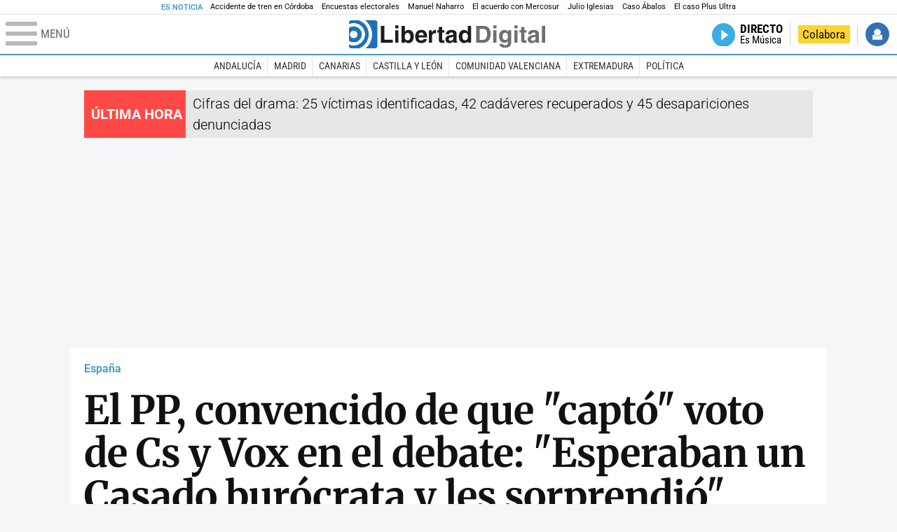

--- FILE ---
content_type: text/html; charset=UTF-8
request_url: https://www.libertaddigital.com/espana/2019-11-05/el-pp-convencido-de-que-capto-voto-de-cs-y-vox-en-el-debate-esperaban-un-casado-burocrata-y-les-sorprendio-1276647424/?utm_source=RADIO&utm_medium=confoto&utm_campaign=relacionada
body_size: 15733
content:
<!DOCTYPE html>
<html lang="es-ES" data-adsection="ESP_D" data-adpagetype="articulo">
<head prefix="og: http://ogp.me/ns# fb: http://ogp.me/ns/fb# article: http://ogp.me/ns/article#">
    <title>El PP, convencido de que "captó" voto de Cs y Vox en el debate: "Esperaban un Casado burócrata y les sorprendió" - Libertad Digital</title>
    <meta http-equiv="content-type" content="text/html; charset=utf-8" />
    <meta name="viewport" content="width=device-width,initial-scale=1,minimum-scale=1" />
    <meta name="mobile-web-app-capable" content="no">
    <meta name="apple-mobile-web-app-capable" content="no" />
    <link rel="preconnect" href="https://s1.staticld.com" />
    <link rel="preload" as="script" href="https://ajax.googleapis.com/ajax/libs/jquery/3.5.1/jquery.min.js" />
    <link rel="preload" as="script" href="https://s1.staticld.com/js/251/210318.min.js" />
                    <link rel="preload" as="font" href="https://s1.staticld.com/fonts/robotocondensed.woff2" crossorigin="anonymous" />
        <link rel="preload" as="font" href="https://s1.staticld.com/fonts/robotocondensed-italic.woff2" crossorigin="anonymous" />
        <link rel="preload" as="font" href="https://s1.staticld.com/fonts/roboto.woff2" crossorigin="anonymous" />
        <link rel="preload" as="font" href="https://s1.staticld.com/fonts/roboto-italic.woff2" crossorigin="anonymous" />
        <link rel="preload" as="font" href="https://s1.staticld.com/fonts/poppins800.woff2" crossorigin="anonymous" />
                <link rel="preload" as="font" href="https://s1.staticld.com/fonts/merriweather.woff2" crossorigin="anonymous" />
        <link rel="preload" as="font" href="https://s1.staticld.com/fonts/inter.woff2" crossorigin="anonymous" />
            
<link rel="preconnect" href="https://www.google-analytics.com" />
<link rel="preconnect" href="https://www.googletagservices.com" />
<link rel="preconnect" href="https://sb.scorecardresearch.com" />
<link rel="preconnect" href="https://onesignal.com" crossorigin="anonymous" />
<link rel="preconnect" href="https://cdn.onesignal.com" />

<link rel="dns-prefetch" href="https://www.adblockanalytics.com" />

<link rel="preconnect" href="https://des.smartclip.net" />
<link rel="preconnect" href="https://static.criteo.net" />
<link rel="preconnect" href="https://gem.gbc.criteo.com" />
<link rel="preconnect" href="https://ag.gbc.criteo.com" />
<link rel="preconnect" href="https://cas.criteo.com" />
<link rel="preconnect" href="https://log.outbrain.com" />
<link rel="dns-prefetch" href="https://www.ultimedia.com" />
<link rel="preconnect" href="https://adservice.google.com" />
<link rel="preconnect" href="https://securepubads.g.doubleclick.net" />
<link rel="preconnect" href="https://pagead2.googlesyndication.com" />
<link rel="preconnect" href="https://cdn.smartclip-services.com" />
<link rel="preconnect" href="https://ib.adnxs.com" />
<link rel="preconnect" href="https://fonts.googleapis.com" />

<link rel="preload" as="script" href="https://www.googletagmanager.com/gtm.js?id=GTM-K8ZQ574" />

    
<meta name="apple-itunes-app" content="app-id=360408369">
<link rel="apple-touch-icon" href="https://s.libertaddigital.com/logos/ld/256.png" />
<meta name="author" content="Míriam Muro">
<link rel="canonical" href="https://www.libertaddigital.com/espana/2019-11-05/el-pp-convencido-de-que-capto-voto-de-cs-y-vox-en-el-debate-esperaban-un-casado-burocrata-y-les-sorprendio-1276647424/" />
<meta name="description" content="Al que peor vieron en la sede del PP en el debate a 5 fue al presidente del Gobierno en funciones, Pedro Sánchez: &quot;Iba perdiendo queroseno&quot;.">
<link rel="image_src" href="https://s1.staticld.com//2019/11/05/637085134551495198.jpg" />
<meta name="keywords" content="albert rivera, cs, debate electoral, pablo casado, pp, repeticiongenerales2019, vox">
<meta http-equiv="last-modified" content="2025-01-03T19:45:35+01:00">
<link rel="manifest" href="https://s.libertaddigital.com/json/manifest/ld.json" />
<meta name="news_keywords" content="albert rivera, cs, debate electoral, pablo casado, pp, repeticiongenerales2019, vox">
<meta name="robots" content="follow,index,max-image-preview:large">
<link rel="shortcut icon" href="https://s.libertaddigital.com/ld.ico" />
<meta name="theme-color" content="#1B75BB">
<meta property="fb:app_id" content="115312275199271">
<meta property="fb:pages" content="141423087721">
<meta property="ld:content_type" content="news">
<meta property="ld:outbrain" content="yes">
<meta property="ld:section" content="España">
<meta property="ld:seedtag" content="yes">
<meta property="og:description" content="Al que peor vieron en la sede del PP en el debate a 5 fue al presidente del Gobierno en funciones, Pedro Sánchez: &quot;Iba perdiendo queroseno&quot;.">
<meta property="og:image" content="https://s1.staticld.com//2019/11/05/1200/675/957x283/637085134551495198.jpg">
<meta property="og:image:height" content="675">
<meta property="og:image:width" content="1200">
<meta property="og:site_name" content="Libertad Digital">
<meta property="og:title" content="El PP, convencido de que &quot;captó&quot; voto de Cs y Vox: &quot;Esperaban un Casado burócrata y les sorprendió&quot;">
<meta property="og:type" content="article">
<meta property="og:url" content="https://www.libertaddigital.com/espana/2019-11-05/el-pp-convencido-de-que-capto-voto-de-cs-y-vox-en-el-debate-esperaban-un-casado-burocrata-y-les-sorprendio-1276647424/">
<meta property="mrf:authors" content="Míriam Muro">
<meta property="mrf:sections" content="España">
<meta property="mrf:tags" content="contentType:news;creator:412720263965;branded:no">
<meta property="article:author" content="https://www.libertaddigital.com/autores/miriam-muro/">
<meta property="article:modified_time" content="2025-01-03T19:45:35+01:00">
<meta property="article:published_time" content="2019-11-05T11:50:40+01:00">
<meta property="article:section" content="España">
<meta property="article:tag" content="albert rivera" />
<meta property="article:tag" content="cs" />
<meta property="article:tag" content="debate electoral" />
<meta property="article:tag" content="pablo casado" />
<meta property="article:tag" content="pp" />
<meta property="article:tag" content="repeticiongenerales2019" />
<meta property="article:tag" content="vox" />
<meta name="twitter:card" content="summary_large_image">
<meta name="twitter:creator" content="@MiriamMuroM">
<meta name="twitter:description" content="Al que peor vieron en la sede del PP en el debate a 5 fue al presidente del Gobierno en funciones, Pedro Sánchez: &quot;Iba perdiendo queroseno&quot;.">
<meta name="twitter:image" content="https://s1.staticld.com//2019/11/05/1920/960/957x283/x-ld/637085134551495198.jpg">
<meta name="twitter:site" content="@libertaddigital">
<meta name="twitter:title" content="El PP, convencido de que &quot;captó&quot; voto de Cs y Vox: &quot;Esperaban un Casado burócrata y les sorprendió&quot;">
    <script>
        (function(n,t){"use strict";function w(){}function u(n,t){if(n){typeof n=="object"&&(n=[].slice.call(n));for(var i=0,r=n.length;i<r;i++)t.call(n,n[i],i)}}function it(n,i){var r=Object.prototype.toString.call(i).slice(8,-1);return i!==t&&i!==null&&r===n}function s(n){return it("Function",n)}function a(n){return it("Array",n)}function et(n){var i=n.split("/"),t=i[i.length-1],r=t.indexOf("?");return r!==-1?t.substring(0,r):t}function f(n){(n=n||w,n._done)||(n(),n._done=1)}function ot(n,t,r,u){var f=typeof n=="object"?n:{test:n,success:!t?!1:a(t)?t:[t],failure:!r?!1:a(r)?r:[r],callback:u||w},e=!!f.test;return e&&!!f.success?(f.success.push(f.callback),i.load.apply(null,f.success)):e||!f.failure?u():(f.failure.push(f.callback),i.load.apply(null,f.failure)),i}function v(n){var t={},i,r;if(typeof n=="object")for(i in n)!n[i]||(t={name:i,url:n[i]});else t={name:et(n),url:n};return(r=c[t.name],r&&r.url===t.url)?r:(c[t.name]=t,t)}function y(n){n=n||c;for(var t in n)if(n.hasOwnProperty(t)&&n[t].state!==l)return!1;return!0}function st(n){n.state=ft;u(n.onpreload,function(n){n.call()})}function ht(n){n.state===t&&(n.state=nt,n.onpreload=[],rt({url:n.url,type:"cache"},function(){st(n)}))}function ct(){var n=arguments,t=n[n.length-1],r=[].slice.call(n,1),f=r[0];return(s(t)||(t=null),a(n[0]))?(n[0].push(t),i.load.apply(null,n[0]),i):(f?(u(r,function(n){s(n)||!n||ht(v(n))}),b(v(n[0]),s(f)?f:function(){i.load.apply(null,r)})):b(v(n[0])),i)}function lt(){var n=arguments,t=n[n.length-1],r={};return(s(t)||(t=null),a(n[0]))?(n[0].push(t),i.load.apply(null,n[0]),i):(u(n,function(n){n!==t&&(n=v(n),r[n.name]=n)}),u(n,function(n){n!==t&&(n=v(n),b(n,function(){y(r)&&f(t)}))}),i)}function b(n,t){if(t=t||w,n.state===l){t();return}if(n.state===tt){i.ready(n.name,t);return}if(n.state===nt){n.onpreload.push(function(){b(n,t)});return}n.state=tt;rt(n,function(){n.state=l;t();u(h[n.name],function(n){f(n)});o&&y()&&u(h.ALL,function(n){f(n)})})}function at(n){n=n||"";var t=n.split("?")[0].split(".");return t[t.length-1].toLowerCase()}function rt(t,i){function e(t){t=t||n.event;u.onload=u.onreadystatechange=u.onerror=null;i()}function o(f){f=f||n.event;(f.type==="load"||/loaded|complete/.test(u.readyState)&&(!r.documentMode||r.documentMode<9))&&(n.clearTimeout(t.errorTimeout),n.clearTimeout(t.cssTimeout),u.onload=u.onreadystatechange=u.onerror=null,i())}function s(){if(t.state!==l&&t.cssRetries<=20){for(var i=0,f=r.styleSheets.length;i<f;i++)if(r.styleSheets[i].href===u.href){o({type:"load"});return}t.cssRetries++;t.cssTimeout=n.setTimeout(s,250)}}var u,h,f;i=i||w;h=at(t.url);h==="css"?(u=r.createElement("link"),u.type="text/"+(t.type||"css"),u.rel="stylesheet",u.href=t.url,t.cssRetries=0,t.cssTimeout=n.setTimeout(s,500)):(u=r.createElement("script"),u.type="text/"+(t.type||"javascript"),u.src=t.url);u.onload=u.onreadystatechange=o;u.onerror=e;u.async=!1;u.defer=!1;t.errorTimeout=n.setTimeout(function(){e({type:"timeout"})},7e3);f=r.head||r.getElementsByTagName("head")[0];f.insertBefore(u,f.lastChild)}function vt(){for(var t,u=r.getElementsByTagName("script"),n=0,f=u.length;n<f;n++)if(t=u[n].getAttribute("data-headjs-load"),!!t){i.load(t);return}}function yt(n,t){var v,p,e;return n===r?(o?f(t):d.push(t),i):(s(n)&&(t=n,n="ALL"),a(n))?(v={},u(n,function(n){v[n]=c[n];i.ready(n,function(){y(v)&&f(t)})}),i):typeof n!="string"||!s(t)?i:(p=c[n],p&&p.state===l||n==="ALL"&&y()&&o)?(f(t),i):(e=h[n],e?e.push(t):e=h[n]=[t],i)}function e(){if(!r.body){n.clearTimeout(i.readyTimeout);i.readyTimeout=n.setTimeout(e,50);return}o||(o=!0,vt(),u(d,function(n){f(n)}))}function k(){r.addEventListener?(r.removeEventListener("DOMContentLoaded",k,!1),e()):r.readyState==="complete"&&(r.detachEvent("onreadystatechange",k),e())}var r=n.document,d=[],h={},c={},ut="async"in r.createElement("script")||"MozAppearance"in r.documentElement.style||n.opera,o,g=n.head_conf&&n.head_conf.head||"head",i=n[g]=n[g]||function(){i.ready.apply(null,arguments)},nt=1,ft=2,tt=3,l=4,p;if(r.readyState==="complete")e();else if(r.addEventListener)r.addEventListener("DOMContentLoaded",k,!1),n.addEventListener("load",e,!1);else{r.attachEvent("onreadystatechange",k);n.attachEvent("onload",e);p=!1;try{p=!n.frameElement&&r.documentElement}catch(wt){}p&&p.doScroll&&function pt(){if(!o){try{p.doScroll("left")}catch(t){n.clearTimeout(i.readyTimeout);i.readyTimeout=n.setTimeout(pt,50);return}e()}}()}i.load=i.js=ut?lt:ct;i.test=ot;i.ready=yt;i.ready(r,function(){y()&&u(h.ALL,function(n){f(n)});i.feature&&i.feature("domloaded",!0)})})(window);
        head.load([
                                                {jquery: "https://ajax.googleapis.com/ajax/libs/jquery/3.5.1/jquery.min.js"},
            {breaking: "https://s1.staticld.com//rt/2017urgente.js"},
                        {ld: "https://s1.staticld.com/js/251/210318.min.js"},

            {publi: "https://s1.staticld.com/rt/ld.min.js"}        ]);
    </script>
    <link title="Libertad Digital" rel="search" type="application/opensearchdescription+xml" href="https://www.libertaddigital.com/fragmentos/open-search.xml" />
    <link rel="stylesheet" href="https://s1.staticld.com/css/251/mobile.min.css" />
    <link rel="stylesheet" media="(min-width: 480px)" href="https://s1.staticld.com/css/251/tablet.min.css" />
    <link rel="stylesheet" media="(min-width: 821px)" href="https://s1.staticld.com/css/251/desktop.min.css" />
    <link rel="stylesheet" media="print" href="https://s1.staticld.com/css/251/print.min.css" />
                        <script type="application/ld+json">{"@context":"https://schema.org","@type":"NewsArticle","headline":"El PP, convencido de que \"captó\" voto de Cs y Vox: \"Esperaban un Casado burócrata y les sorprendió\"","description":"Al que peor vieron en la sede del PP en el debate a 5 fue al presidente del Gobierno en funciones, Pedro Sánchez: \"Iba perdiendo queroseno\".","articleSection":"España","datePublished":"2019-11-05T11:50:40+0100","dateModified":"2025-01-03T19:45:35+0100","keywords":"Albert Rivera, Ciudadanos, Debate electoral, Pablo Casado, Partido Popular, Vox, Elecciones generales noviembre 2019","mainEntityOfPage":{"@type":"WebPage","@id":"https://www.libertaddigital.com/espana/2019-11-05/el-pp-convencido-de-que-capto-voto-de-cs-y-vox-en-el-debate-esperaban-un-casado-burocrata-y-les-sorprendio-1276647424/"},"image":{"@type":"ImageObject","url":"https://s1.staticld.com//2019/11/05/637085134551495198.jpg","width":1920,"height":1280},"author":[{"@type":"Person","name":"Míriam Muro","url":"https://www.libertaddigital.com/autores/miriam-muro/"}],"publisher":{"@type":"Organization","name":"Libertad Digital","url":"https://www.libertaddigital.com/","logo":{"@type":"ImageObject","url":"https://s1.staticld.com//2020/11/25/libertaddigital-logo.jpg"},"sameAs":["https://www.facebook.com/libertad.digital","https://x.com/libertaddigital","https://es.wikipedia.org/wiki/Libertad_Digital","https://www.instagram.com/libertaddigital_"],"publishingPrinciples":{"@type":"CreativeWork","url":"https://www.libertaddigital.com/corporativo/#valores"}},"articleBody":"Pasada la una y media de la mañana de este lunes, Pablo Casado llegaba a Génova tras un debate a cinco de casi tres horas. Según fuentes del entorno del presidente del Partido Popular, llegaba \"cansado\" pero \"muy contento\" con sus intervenciones. El análisis de los aciertos y de los errores de las cita se extenderá a lo largo de días en las filas populares, pero en una primera impresión, en Génova están convencidos de que el Casado logró \"captar\" voto de Vox y también de Ciudadanos.\n\nExplican fuentes populares que sus rivales esperaban en el debate a un Casado más \"moderado\" pero que este lunes por la noche, \"les sorprendió\". \"En Vox esperaban a un Pablo Casado burócrata que no hacía política\", afirman, \"pero se encontraron a un líder del PP que dio el debate ideológico\".\n\nNo esperaban los ataques de Rivera\n\nLo que no se esperaban en el cuartel general del PP de la calle Génova era la dureza con la que el líder de Ciudadanos, Albert Rivera, atacó a Casado en el bloque destinado a la organización territorial pero también cuando habló de la corrupción. \n\nRivera le echo en cara a Casado los \"casos de corrupción en el PP\". Pero el presidente de los populares saltó como un resorte advirtiendo al líder naranja que él había llegado al PP para acabar con la corrupción y que no le podía dar ninguna lección sobre ello. \"A mí de corrupción no me da ninguna lección. Que he ganado unas primarias para acabar con la corrupción y el primero que haga algo mal, se va a su casa\". \"Si quiere le doy una clase de lo que son unas primarias limpias\", afirmó indignado. \"Viene a embarrar el debate\", le llegó a decir visiblemente enfadado porque en Génova \"no nos esperábamos esto de Rivera\".\n\nCreen en el PP que este lunes se vio cómo Rivera \"se quedaba sin espacio\" frente a un Casado que \"hacía propuestas\" y se defendía \"sin problemas\" de sus acusaciones. Un punto que los populares creen que les benefició.\n\n\"Sánchez perdía queroseno\"\n\nPero al que peor vieron en la sede del PP fue al presidente del Gobierno en funciones, Pedro Sánchez. \"Cada vez que Casado le preguntaba por si iba a volver a pactar con Torra, Junqueras y Otegui, él miraba al suelo. No tenía ni siquiera una respuesta preparada\", se sorprenden en las filas del PP que aseguran que \"fue clamorosa\" su falta de preparación en el bloque referido a la economía.\n\n\"Sánchez iba perdiendo queroseno\", bromean en el PP donde llevan semanas cargando contra el Jet privado del PSOE en campaña y contra el Falcon que trasladan al presidente del Gobierno en funciones a sus citas.\n\n\"No voy a decir quién ganó el debate\", ha asegurado este martes en Santander Pablo Casado en un mitin, \"pero sí que voy a decir quién lo perdió. Lo perdió estrepitosamente Pedro Sánchez\", ha sentenciado. \"Lo perdió por su silencio, por su inseguridad, por esa mirada hacia abajo todo el tiempo para no mirar a los ojos a los españoles para explicarles qué quiere hacer por España\". \"Dejó claro que iba a volver a pactar\" con los separatistas, ha concluido el presidente del PP.\n\nAl que no vieron tan mal en el partido de Pablo Casado fue al líder de Unidas Podemos, Pablo Iglesias, que creen que en el debate a cinco consiguió arañar algunos votos al PSOE, como también hizo su excompañero de partido y ahora líder de Más País, Íñigo Errejón, el gran ausente de la cita al no tener representación parlamentaria, pero que, según afirman en el PP se llevó algo de voto socialista en la noche de este lunes."}</script><script type="application/ld+json">{"@context":"https://schema.org","@type":"WebSite","url":"https://www.libertaddigital.com/","potentialAction":{"@type":"SearchAction","target":{"@type":"EntryPoint","urlTemplate":"https://www.libertaddigital.com/c.php?op=buscar&q={search_term_string}"},"query-input":"required name=search_term_string"}}</script><script type="application/ld+json">{"@context":"http://schema.org","@type":"BreadcrumbList","itemListElement":[{"@type":"ListItem","position":1,"name":"Inicio","item":"https://www.libertaddigital.com/"},{"@type":"ListItem","position":2,"name":"España","item":"https://www.libertaddigital.com/espana/"},{"@type":"ListItem","position":3,"name":"El PP, convencido de que \"captó\" voto de Cs y Vox en el debate: \"Esperaban un Casado burócrata y les sorprendió\"","item":"https://www.libertaddigital.com/espana/2019-11-05/el-pp-convencido-de-que-capto-voto-de-cs-y-vox-en-el-debate-esperaban-un-casado-burocrata-y-les-sorprendio-1276647424/"}]}</script></head>

<body class="noticia">
<a name="top"></a>

<noscript><iframe src="https://www.googletagmanager.com/ns.html?id=GTM-K8ZQ574" height="0" width="0" style="display:none;visibility:hidden"></iframe></noscript>


<nav class="news">
    <span class="title">Es Noticia</span>
    <div class="scrollable"><ul>
            <li class="name"><a class="url" href="https://www.libertaddigital.com/espana/politica/2026-01-18/ultima-hora-accidente-de-tren-cordoba-victimas-7345345/">Accidente de tren en Córdoba</a></li>
            <li class="name"><a class="url" href="https://www.libertaddigital.com/espana/politica/2026-01-20/dos-encuestas-que-parecen-muy-malas-para-el-pp-pero-en-realidad-lo-son-para-el-psoe-y-la-incognita-de-aragon-7346196/">Encuestas electorales</a></li>
            <li class="name"><a class="url" href="https://www.libertaddigital.com/espana/politica/2026-01-20/el-pp-propone-a-manuel-naharro-para-presidir-la-asamblea-de-extremadura-7346278/">Manuel Naharro</a></li>
            <li class="name"><a class="url" href="https://www.libertaddigital.com/libremercado/2026-01-20/el-campo-sigue-en-guerra-el-acuerdo-con-mercosur-aun-puede-caer-en-bruselas-7345858/">El acuerdo con Mercosur</a></li>
            <li class="name"><a class="url" href="https://www.libertaddigital.com/espana/2026-01-19/women-s-link-la-asociacion-feminista-anti-capacitista-y-anticolonialista-tras-las-denuncias-contra-julio-iglesias-7345792/">Julio Iglesias</a></li>
            <li class="name"><a class="url" href="https://www.libertaddigital.com/espana/politica/2026-01-20/el-supremo-avisa-a-abalos-ya-hay-solidos-indicios-contra-el-y-aun-faltan-graves-conductas-en-otras-instrucciones-7345909/">Caso Ábalos</a></li>
            <li class="name"><a class="url" href="https://www.libertaddigital.com/espana/2026-01-19/estupor-policial-por-el-caso-plus-ultra-zapatero-y-sus-hijas-tendrian-que-haber-sido-ya-detenidos-7344131/">El caso Plus Ultra</a></li>
        </ul></div>
</nav>

<header class="superior">
    <a href="#" class="menu" aria-label="Abrir el menú de la web">
        <div class="hamburguesa">
            <span class="linea"></span>
            <span class="linea"></span>
            <span class="linea"></span>
        </div>
        <span class="rotulo">Menú</span>
    </a>
    <a class="logo"  href="https://www.libertaddigital.com/" title="Portada">
    <svg xmlns="http://www.w3.org/2000/svg" viewBox="-14.2 0 815.9 117.9"><path fill="#1D1D1B" d="M133 81.7h35.2v12.8h-50V23.7H133zM177.9 42h13.6v52.4h-13.6V42zm0-20.6h13.6v12.8h-13.6V21.4zM229.3 52.7c-8.7 0-11.7 8.2-11.7 15.6 0 5.9 1.8 16.2 11.7 16.2 10 0 11.7-10.2 11.7-16.2 0-7.4-3-15.6-11.7-15.6zm-11.2-3.9l.2-.2c2.2-3.3 6.3-8.2 15.2-8.2 11.5 0 21.8 8.9 21.8 27.2 0 14.6-6.5 28.4-22.1 28.4-5.7 0-11.8-2.1-15.2-8l-.2-.2v6.6h-13.3V23.7h13.6v25.1zM296.6 63.4c0-9.3-6.1-11.9-10.6-11.9s-10.6 2.7-10.6 11.9h21.2zm-21.8 9.1c0 2.9 1.2 12.5 12.3 12.5 3.8 0 7.8-2.3 8.9-6.1h14.1c0 5.8-7.4 17.1-23.7 17.1-14 0-25.2-7.9-25.2-28.4 0-14.3 7.3-27.2 24.8-27.2 18.6 0 24.8 12.7 24.8 32l-36 .1zM317.7 42h13v8.9h.2c2.9-5.3 6-10.4 14.4-10.4.9 0 1.8.1 2.7.2v14c-1.2-.2-2.7-.2-3.9-.2-10.7 0-12.7 6.7-12.7 12.5v27.5h-13.6V42h-.1zM373.4 42h8.7v9.9h-8.7v28.4c0 3.1.1 4.2 5.8 4.2.9 0 1.9-.1 2.9-.3v10.5c-2.2.2-4.3.3-6.5.3h-1.8c-11.8 0-14-4.5-14-11.3V51.9h-7.2V42h7.2V27.8h13.6V42zM419.7 68.8c-1.7.9-3.1 1.7-5.8 2.2l-3.6.7c-6.3 1.2-9.5 2.9-9.5 8.2 0 4.5 3.1 6.5 6.9 6.5 3.2 0 12-1.6 12-12.2v-5.4zm13.6 15.3c0 6.3 1.5 7.7 3.2 8.2v2.2h-15.1c-.5-1.2-1.3-3.2-1.3-6.1-4.2 4.3-7.5 7.7-16.8 7.7-9.4 0-16.2-5.5-16.2-16.2 0-8.7 5.5-14.9 14.4-16.2l13.3-2c1.9-.3 4.8-.8 4.8-4.3s-2-5.9-8.4-5.9c-7.3 0-8.5 3.2-9.1 7.2h-13.6c.1-3.8 2.7-18 22.4-18.2 18.7 0 22.3 8.4 22.3 15.9v27.7h.1zM468.5 84.4c10 0 11.7-10.2 11.7-16.2 0-7.4-3.1-15.6-11.7-15.6-8.7 0-11.7 8.2-11.7 15.6 0 6 1.8 16.2 11.7 16.2zm24.8 10.1H480v-6.6l-.2.2c-3.4 5.9-9.5 8-15.2 8-15.6 0-22.1-13.8-22.1-28.4 0-18.3 10.2-27.2 21.8-27.2 8.9 0 13 4.8 15.2 8.2l.2.2V23.7h13.6v70.8z"/><path fill="#706F6F" d="M529.5 82.2h14.4c12 0 16.1-12.1 16.1-23.7 0-20.9-10-22.6-16.3-22.6h-14.2v46.3zM515 23.7h31.2C570 23.7 575 44 575 57.4c0 15.2-6 37-29.4 37H515V23.7zM585.6 42h13.6v52.4h-13.6V42zm0-20.6h13.6v12.8h-13.6V21.4zM646.9 67.7c0-8.4-4.1-15.3-11.8-15.3-5.1 0-10.8 3.7-10.8 15.9 0 6.7 2.8 14.6 10.9 14.6 9.3-.1 11.7-8 11.7-15.2zM660.4 42v49.2c0 9.1-.7 24.1-26.3 24.1-10.8 0-22.3-4.6-22.9-15.6h15c.6 2.7 1.7 5.3 9.7 5.3 7.4 0 10.9-3.5 10.9-12v-6.2l-.2-.1c-2.3 3.8-5.7 7.7-14 7.7-12.6 0-22.6-8.8-22.6-27.1 0-18 10.3-26.9 21.8-26.9 9.8 0 13.7 5.7 15.4 9.2h.2V42h13zM673.2 42h13.6v52.4h-13.6V42zm0-20.6h13.6v12.8h-13.6V21.4zM715.4 42h8.7v9.9h-8.7v28.4c0 3.1.1 4.2 5.8 4.2.9 0 1.9-.1 2.9-.3v10.5c-2.2.2-4.3.3-6.5.3h-1.8c-11.8 0-14-4.5-14-11.3V51.9h-7.2V42h7.2V27.8h13.6V42zM761.7 68.8c-1.7.9-3.1 1.7-5.8 2.2l-3.6.7c-6.3 1.2-9.5 2.9-9.5 8.2 0 4.5 3.1 6.5 6.9 6.5 3.2 0 12-1.6 12-12.2v-5.4zm13.6 15.3c0 6.3 1.5 7.7 3.2 8.2v2.2h-15.1c-.5-1.2-1.3-3.2-1.3-6.1-4.2 4.3-7.5 7.7-16.8 7.7-9.4 0-16.2-5.5-16.2-16.2 0-8.7 5.5-14.9 14.4-16.2l13.3-2c1.9-.3 4.8-.8 4.8-4.3s-2-5.9-8.4-5.9c-7.3 0-8.5 3.2-9.1 7.2h-13.6c.1-3.8 2.7-18 22.4-18.2 18.7 0 22.3 8.4 22.3 15.9v27.8l.1-.1zM801.7 94.5h-13.6V23.7h13.6z"/><path fill="#1D71B8" d="M-14.2 9.2v7.3C3 8.7 24 11.8 38.1 26c18.2 18.2 18.2 47.8 0 66l-.2.2c-14.1 14-35 17-52.1 9.2v7.3c0 5.1 4.1 9.2 9.2 9.2h34c7.5-3.1 14.5-7.7 20.6-13.8v-.1c24.8-24.9 25.1-65 .5-89.5l-.3-.3C43.3 7.7 35.6 3 27.4 0H-5c-5.1 0-9.2 4.1-9.2 9.2z"/><path fill="#1D71B8" d="M94.5 0H52.1c2.2 1.7 4.3 3.6 6.4 5.6l.5.5c29.6 29.6 29.8 77.6.3 107.1-.1.1-.2.1-.2.2-1.6 1.6-3.3 3.1-5 4.5h40.4c5.1 0 9.2-4.1 9.2-9.2V9.2c0-5.1-4.1-9.2-9.2-9.2zM16 48.8c6 6 6 15.6 0 21.6-5.9 6-15.6 5.9-21.6 0-6-6-6-15.6 0-21.6 6-6 15.6-6 21.6 0zm13.2 34.7c.1-.1.2-.1.2-.2 13.3-13.3 13.4-34.9.1-48.2-.1-.1-.2-.2-.3-.2-11.9-11.7-30.3-12.8-43.5-3.4v55.7c13.3 9.2 31.6 8 43.5-3.7z"/><path fill="#FFF" d="M59.3 113.2C88.8 83.7 88.7 35.7 59 6.1l-.5-.5c-2-2-4.2-3.9-6.4-5.6H27.3c8.2 3 15.9 7.7 22.5 14.2l.3.3C74.6 39 74.4 79.1 49.6 104v.1c-6.1 6.1-13.1 10.7-20.6 13.8h25c1.7-1.4 3.4-2.9 5-4.5.1-.1.2-.2.3-.2z"/><path fill="#FFF" d="M37.9 92.3c.1-.1.2-.1.2-.2 18.2-18.2 18.2-47.8 0-66C24 11.8 3 8.7-14.2 16.5v15c13.2-9.4 31.6-8.3 43.5 3.4.1.1.2.2.3.2 13.3 13.3 13.2 34.9-.1 48.2-.1.1-.2.1-.2.2C17.4 95.2-.9 96.4-14.1 87.2v14.2c17 7.9 37.9 4.8 52-9.1z"/><path fill="#FFF" d="M-5.6 70.3c6 6 15.6 6 21.6 0 6-5.9 5.9-15.6 0-21.6-6-6-15.6-6-21.6 0-5.9 6-5.9 15.6 0 21.6z"/></svg>    </a>
        <!---->    <nav>
        <ul>
                        <li class="directo" id="directoesradio"><a href="https://esradio.libertaddigital.com/directo.html">
                    <span class="title">Directo</span>
                    <span class="programa">esRadio</span>
                                    </a></li>
            <li class="colaborar"><a href="https://www.libertaddigital.com/colabora/">Colabora</a></li>
            <li id="navbarLoginUsername" class="login">
                <a href="#">Iniciar Sesión</a>
            </li>
        </ul>
    </nav>
</header>

<div id="desplegable_login" class="d_usuario" style="display: none;"></div>

    <nav class="submenu">
        <div class="scrollable">
            <ul>
                                    <li class="name"><a class="url" href="https://www.libertaddigital.com/andalucia/">Andalucía</a></li>
                                    <li class="name"><a class="url" href="https://www.libertaddigital.com/madrid/">Madrid</a></li>
                                    <li class="name"><a class="url" href="https://www.libertaddigital.com/canarias/">Canarias</a></li>
                                    <li class="name"><a class="url" href="https://www.libertaddigital.com/castilla-leon/">Castilla y León</a></li>
                                    <li class="name"><a class="url" href="https://www.libertaddigital.com/valencia/">Comunidad Valenciana</a></li>
                                    <li class="name"><a class="url" href="https://www.libertaddigital.com/espana/extremadura/">Extremadura</a></li>
                                    <li class="name"><a class="url" href="https://www.libertaddigital.com/espana/politica/">Política</a></li>
                            </ul>
        </div>
    </nav>


    <div id="cintillo" class="vacio"></div>


    <div style="position: relative; overflow: hidden;"><div id="fb-root"></div></div>
    <script>
        head.ready("ld", function() {
            cargar_facebook(115312275199271, 'www.libertaddigital.com', 'www.libertaddigital.com',
                true);
        });
    </script>

        
    <div class="dfp outofpage" id="outofpage"></div><div class="dfp mega atf" id="mega-atf"></div>
    
    
    <main>


<div id="infinito" data-json="https://s1.staticld.com/rt/seccion-ESP_D.json">
<div class="interior" >
    <div class="contabilizacion"><img src="https://c1.staticld.com/img/none.png?cpn=1276647424&type=n&section=ESP_D" /></div>

    <div class="heading">
        <div class="overline"><a href="https://www.libertaddigital.com/espana/">España</a></div>
        <h1>El PP, convencido de que "captó" voto de Cs y Vox en el debate: "Esperaban un Casado burócrata y les sorprendió"</h1>
        <h2 class="lede">Al que peor vieron en la sede del PP en el debate a 5 fue al presidente del Gobierno en funciones, Pedro Sánchez: "Iba perdiendo queroseno".</h2>            </div>

    <div class="toolbar">
    <div class="dateline">
        <div class="byline"><a rel="author" href="https://www.libertaddigital.com/autores/miriam-muro/"><figure><img class="l" data-src="https://s1.staticld.com//2023/02/23/80/120/443x312/miriam-old.png" /></figure><span>Míriam Muro</span></a> <a target="_blank" href="https://x.com/MiriamMuroM" class="twitter">Seguir a MiriamMuroM</a></div>        <time>05/11/2019 - 11:50</time>    </div>
    <ul class="social">
            <li class="comments"><a href="#comments6519889" class="box"><span class="share">Comentar</span></a></li>
            <li class="facebook" data-text="El PP, convencido de que "captó" voto de Cs y Vox en el debate: "Esperaban un Casado burócrata y les sorprendió"">Compartir</li>
        <li class="twitter"  data-text="El PP, convencido de que &quot;captó&quot; voto de Cs y Vox en el debate: &quot;Esperaban un Casado burócrata y les sorprendió&quot;, por @MiriamMuroM" data-via="libertaddigital" data-related="MiriamMuroM">Tuitear</li>
        <li class="whatsapp" data-text="El PP, convencido de que "captó" voto de Cs y Vox en el debate: "Esperaban un Casado burócrata y les sorprendió"">Enviar</li>
        <li class="email"    data-text="El PP, convencido de que "captó" voto de Cs y Vox en el debate: "Esperaban un Casado burócrata y les sorprendió"">Enviar</li>
    </ul>
</div>        
    
        
    <div class="dfp brandday" id="sc-brandday"></div>
    <div class="conlateral">
        <div class="content">
            
    <figure id="ph5b3c9d4f-f462-4529-aa79-42d784f30b75" class="main_photo ">
        <a href="https://s1.staticld.com//2019/11/05/1920/1080/fit/637085134551495198.jpg" class="fancybox" title="Pablo Casado este lunes. | EFE">            <picture><source sizes="auto" type="image/webp"  media="(max-width: 320px)" srcset="https://s1.staticld.com//2019/11/05/320/214/957x283/637085134551495198.jpg.webp 320w" /><source sizes="auto" type="image/jpeg"  media="(max-width: 320px)" srcset="https://s1.staticld.com//2019/11/05/320/214/957x283/637085134551495198.jpg 320w" /><source sizes="auto" type="image/webp"  media="(max-width: 480px)" srcset="https://s1.staticld.com//2019/11/05/480/320/957x283/637085134551495198.jpg.webp 480w" /><source sizes="auto" type="image/jpeg"  media="(max-width: 480px)" srcset="https://s1.staticld.com//2019/11/05/480/320/957x283/637085134551495198.jpg 480w" /><source sizes="auto" type="image/webp"  media="(max-width: 754px)" srcset="https://s1.staticld.com//2019/11/05/754/503/957x283/637085134551495198.jpg.webp 754w" /><source sizes="auto" type="image/jpeg"  media="(max-width: 754px)" srcset="https://s1.staticld.com//2019/11/05/754/503/957x283/637085134551495198.jpg 754w" /><source sizes="auto" type="image/webp"  srcset="https://s1.staticld.com//2019/11/05/697/465/957x283/637085134551495198.jpg.webp 697w" /><source sizes="auto" type="image/jpeg"  srcset="https://s1.staticld.com//2019/11/05/697/465/957x283/637085134551495198.jpg 697w" /><img loading="lazy" src="https://s1.staticld.com/images/trans.png" alt="Al que peor vieron en la sede del PP en el debate a 5 fue al presidente del Gobierno en funciones, Pedro Sánchez: &quot;Iba perdiendo queroseno&quot;." title="El PP, convencido de que &quot;captó&quot; voto de Cs y Vox en el debate: &quot;Esperaban un Casado burócrata y les sorprendió&quot;" /></picture>        </a>                    <figcaption>Pablo Casado este lunes. | <span>EFE</span></figcaption>
            </figure>

            <div class="trinityAudioPlaceholder"></div>            
                        
                        <div class="body ">
            <p>Pasada la una y media de la mañana de este lunes, <a href="https://www.libertaddigital.com/personajes/pablo-casado/">Pablo Casado</a> llegaba a Génova tras un debate a cinco de casi tres horas. Según fuentes del entorno del presidente del <a href="http://www.pp.es/">Partido Popular</a>, llegaba<strong> "cansado" pero "muy contento" </strong>con sus intervenciones. El análisis de los aciertos y de los errores de las cita se extenderá a lo largo de días en las filas populares, pero en una primera impresión, en Génova están convencidos de que el Casado <strong>logró "captar" voto de <a href="https://www.libertaddigital.com/organismos/vox/">Vox</a> y también de <a href="https://www.ciudadanos-cs.org/">Ciudadanos</a></strong>.</p>
<div class="dfp roba atf movil dentro" id="roba-movil-atf"></div>
<p>Explican fuentes populares que sus rivales esperaban en el debate a un Casado más "moderado" pero que este lunes por la noche, "les sorprendió". "En <a href="https://www.libertaddigital.com/personajes/santiago-abascal/">Vox</a> esperaban a un Pablo Casado burócrata que no hacía política", afirman, "<strong>pero</strong><strong> se encontraron a un líder del PP que dio el debate ideológico</strong>".</p>
<h3><strong>No esperaban los ataques de Rivera</strong></h3>
<p>Lo que no se esperaban en el cuartel general del PP de la calle Génova era la dureza con la que el líder de Ciudadanos, Albert Rivera, atacó a Casado<a href="https://www.libertaddigital.com/espana/2019-11-05/casado-rivera-y-abascal-se-enzarzan-ante-la-mirada-de-sanchez-e-iglesias-1276647399/"> en el bloque destinado a la organización territorial pero también cuando habló de la corrupción. </a></p>
<div class="dfp roba btf movil dentro" id="roba-movil-btf"></div>
<p>Rivera le echo en cara a Casado los "casos de corrupción en el PP". Pero el presidente de los populares saltó como un resorte advirtiendo al líder naranja que él había llegado al PP para acabar con la corrupción y que no le podía dar ninguna lección sobre ello. "A mí de corrupción no me da ninguna lección. Que he ganado unas primarias para acabar con la corrupción y el primero que haga algo mal, se va a su casa". "Si quiere le doy una clase de lo que son unas primarias limpias", afirmó indignado. "Viene a embarrar el debate", le llegó a decir visiblemente enfadado porque en Génova "<strong>no nos esperábamos esto de Rivera</strong>".</p>
<section class="related">
    <h2>Relacionado</h2>
    <ul>
                    <li><a href="https://www.libertaddigital.com/espana/2019-11-05/casado-arrincona-a-sanchez-con-cataluna-y-desmonta-su-nueva-promesa-de-mas-dureza-1276647402/">
                 Casado arrincona a Sánchez con Cataluña y desmonta su nueva promesa de más dureza            </a></li>
            </ul>
</section>
<p>Creen en el PP que este lunes se vio cómo Rivera "se quedaba sin espacio" frente a un Casado que "hacía propuestas" y se defendía "sin problemas" de sus acusaciones. Un punto que los populares <strong>creen que les benefició</strong>.</p>
<h3>"Sánchez perdía queroseno"</h3>
<div class="dfp roba btf2 movil dentro" id="roba-movil-btf2"></div>
<p>Pero al que peor vieron en la sede del PP fue al presidente del Gobierno en funciones, <a href="https://www.libertaddigital.com/personajes/pedro-sanchez/">Pedro Sánchez</a>. "Cada vez que Casado le preguntaba por si iba a volver a pactar con Torra, Junqueras y Otegui, <strong>él miraba al suelo</strong>. No tenía ni siquiera una respuesta preparada", se sorprenden en las filas del PP que aseguran que "fue clamorosa" su falta de preparación en el bloque referido a la economía.</p>
<p>"<strong>Sánchez iba perdiendo queroseno</strong>", bromean en el PP donde llevan semanas cargando contra el Jet privado del PSOE en campaña y contra el Falcon que trasladan al presidente del Gobierno en funciones a sus citas.</p>
<p>"No voy a decir quién ganó el debate", ha asegurado este martes en Santander Pablo Casado en un mitin, "pero sí que voy a decir quién lo perdió.<strong> Lo perdió estrepitosamente Pedro Sánchez</strong>", ha sentenciado. "Lo perdió por su silencio, por su inseguridad, por esa mirada hacia abajo todo el tiempo para no mirar a los ojos a los españoles para explicarles qué quiere hacer por España". "Dejó claro que iba a volver a pactar" con los separatistas, ha concluido el presidente del PP.</p>
<p>Al que no vieron tan mal en el partido de Pablo Casado fue al líder de Unidas Podemos, <a href="https://www.libertaddigital.com/personajes/pablo-iglesias/"><strong>Pablo Iglesias</strong></a>, que creen que en el debate a cinco consiguió arañar algunos votos al PSOE, como también hizo su excompañero de partido y ahora líder de Más País, Íñigo Errejón, el gran ausente de la cita al no tener representación parlamentaria, pero que, según afirman en el PP se llevó algo de voto socialista en la noche de este lunes.</p>            </div>
                                                <section class="tags">
    <h2>Temas</h2>
    <ul>
            <li><a href="https://www.libertaddigital.com/personajes/albert-rivera/">Albert Rivera</a></li>
            <li><a href="https://www.libertaddigital.com/organismos/ciudadanos/">Ciudadanos</a></li>
            <li><a href="https://www.libertaddigital.com/temas/debate-electoral/">Debate electoral</a></li>
            <li><a href="https://www.libertaddigital.com/personajes/pablo-casado/">Pablo Casado</a></li>
            <li><a href="https://www.libertaddigital.com/organismos/partido-popular/">Partido Popular</a></li>
            <li><a href="https://www.libertaddigital.com/organismos/vox/">Vox</a></li>
        </ul>
</section>            <ul class="social">
    <li class="facebook" data-text="El PP, convencido de que &quot;captó&quot; voto de Cs y Vox en el debate: &quot;Esperaban un Casado burócrata y les sorprendió&quot;">Compartir</li>
    <li class="twitter"  data-text="El PP, convencido de que &quot;captó&quot; voto de Cs y Vox en el debate: &quot;Esperaban un Casado burócrata y les sorprendió&quot;, por @MiriamMuroM" data-via="libertaddigital" data-related="MiriamMuroM">Tuitear</li>
    <li class="whatsapp" data-text="El PP, convencido de que &quot;captó&quot; voto de Cs y Vox en el debate: &quot;Esperaban un Casado burócrata y les sorprendió&quot;">Enviar</li>
    <li class="email"    data-text="El PP, convencido de que &quot;captó&quot; voto de Cs y Vox en el debate: &quot;Esperaban un Casado burócrata y les sorprendió&quot;">Enviar</li>
</ul>        </div>

        <div>
                            <div class="flexbox_stuck"><div class="stuck"><div class="dfp roba atf" id="roba-atf"></div></div></div>
                                        <div class="flexbox_stuck"><div class="stuck">
                <div class="bloque miniportada json 10">
    <h4>En España</h4>
    <ul></ul>
</div>                <div class="dfp roba btf" id="roba-btf"></div>                </div></div>
                    </div>
    </div>

        <a name="comments6519889"></a>
<section class="comments">
    <header>
        <b><div class="fb-comments-count" data-href="https://www.libertaddigital.com/espana/2019-11-05/el-pp-convencido-de-que-capto-voto-de-cs-y-vox-en-el-debate-esperaban-un-casado-burocrata-y-les-sorprendio-1276647424/">0</div> comentarios</b>
            </header>
    <div itemprop="comment" class="comments_body">
        <input type="checkbox" class="ver-comentarios" id="ver-comentarios6519889" role="button"  />
        <label for="ver-comentarios6519889" class="comment-label"><span>Ver</span><span class="ocultar">Ocultar</span> todos los comentarios</label>
        <div class="fb-comments comments" data-href="https://www.libertaddigital.com/espana/2019-11-05/el-pp-convencido-de-que-capto-voto-de-cs-y-vox-en-el-debate-esperaban-un-casado-burocrata-y-les-sorprendio-1276647424/" data-num-posts="100" data-width="100%"></div>
    </div>
</section>
    <div id="bajocontenido"></div></div>

<style type="text/css">
  .servicios {
    border-radius: 10px !important;
  }
  .servicios ul.ldTabs li[rel]:hover,
  .servicios ul.ldTabs li.active {
    border-radius: 5px 5px 0 0 !important;
  }
</style>

<div class="servicios">
  <section class="propios">
    <header>
      <h2>Servicios</h2>
    </header>
    <ul>
      <li><a href="https://www.libertaddigital.com/servicios/trafico/">Tráfico</a></li>
      <li><a href="https://www.libertaddigital.com/servicios/eltiempo/">El Tiempo</a></li>
      <li><a href="https://www.libertaddigital.com/servicios/gasolineras/">Precio gasolineras</a></li>
      <li><a href="https://www.libertaddigital.com/servicios/radares/">Radares</a></li>
      <li><a href="https://www.libertaddigital.com/hemeroteca.html">Hemeroteca</a></li>
    </ul>
  </section>

  <section class="partners">
    <header>
      <ul class="ldTabs">
        <li class="tab" rel="tabradar">Radarbot</li>
       <!-- <li class="tab" rel="tablibro">Libro</li> -->
        <li class="tab" rel="tabcurso">Curso</li>
        <li class="tab" rel="tabescultura">Inversión</li>
        <li class="tab" rel="tabsecuritas">Securitas</li>
        <li class="tab" rel="tabbvs">Buena Vida</li>
         <li class="tab" rel="durcal">Reloj</li>
      </ul>
    </header>
    <div class="ldTabs">
      <div id="tabradar" class="tab">
        <iframe
          class="l"
          data-src="https://www.libertaddigital.com/fragmentos/radarbot-responsive.html?2"
          title="Radarbot"
          width="100%"
          height="300"
          frameborder="0"
          scrolling="no"
        ></iframe>
      </div>
     <!-- <div id="tablibro" class="tab">
        <iframe
          class="l"
          data-src="https://www.libertaddigital.com/fragmentos/libro-responsive.html?3"
          title="Libro"
          width="100%"
          height="300"
          frameborder="0"
          scrolling="no"
        ></iframe>
      </div> -->
      <div id="tabcurso" class="tab">
        <iframe
          class="l"
          data-src="https://www.libertaddigital.com/fragmentos/curso-estrategias-responsive.html?4"
          title="Curso"
          width="100%"
          height="300"
          frameborder="0"
          scrolling="no"
        ></iframe>
      </div>
      <div id="tabescultura" class="tab">
        <iframe
          class="l"
          data-src="https://www.libertaddigital.com/fragmentos/historia-responsive.html?4"
          title="Inversión"
          width="100%"
          height="300"
          frameborder="0"
          scrolling="no"
        ></iframe>
      </div>
      <div id="tabsecuritas" class="tab">
        <iframe
          class="l"
          data-src="https://www.libertaddigital.com/fragmentos/securitas-responsive.html?6"
          title="Inversión"
          width="100%"
          height="300"
          frameborder="0"
          scrolling="no"
        ></iframe>
      </div>

                  <div id="tabbvs" class="tab">
        <iframe
          class="l"
          data-src="https://www.libertaddigital.com/fragmentos/bvs-responsive.html?8"
          title="Bvs"
          width="100%"
          height="300"
          frameborder="0"
          scrolling="no"
        ></iframe>
      </div>

                        <div id="durcal" class="tab">
        <iframe
          class="l"
          data-src="https://www.libertaddigital.com/fragmentos/durcal-responsive.html?9"
          title="Bvs"
          width="100%"
          height="300"
          frameborder="0"
          scrolling="no"
        ></iframe>
      </div>
    </div>
  </section>
</div>

<script>
  head.load("https://s.libertaddigital.com/js/3/ld.tabs.min.js", function () {
    var totalTabs = $(".partners li.tab").length;
    var randomIndex = Math.floor(Math.random() * (totalTabs - 1)) + 1;
    $(".partners li.tab").eq(randomIndex).addClass("active");
    $(".partners ul.ldTabs").ldTabs(".partners div.ldTabs", { accordion: false });
  });
</script><div class="dfp mega btf" id="mega-btf"></div>
</div>

</main>


<nav class="menu">
    <section class="buscador">
        <form action="https://www.libertaddigital.com/c.php?op=buscar" method="get">
            <input id="search_box" name="q" type="text" aria-label="Buscar" placeholder="Buscar..." />
            <input type="submit" />
        </form>
    </section>
    <section>
        <header><h2>Secciones</h2></header>
        <ul class="three">
            <li><a href="https://www.libertaddigital.com/">Portada</a></li>
            <li><a href="https://www.libertaddigital.com/opinion/">Opinión</a></li>
            <li><a href="https://www.libertaddigital.com/espana/">España</a></li>
            <li><a href="https://www.libertaddigital.com/andalucia/">Andalucía</a></li>
            <li><a href="https://www.libertaddigital.com/madrid/">Madrid</a></li>
            <li><a href="https://www.libertaddigital.com/canarias/">Canarias</a></li>
            <li><a href="https://www.libertaddigital.com/valencia/">Valencia</a></li>
            <li><a href="https://www.libertaddigital.com/internacional/">Internacional</a></li>
            <li><a href="https://www.libertaddigital.com/defensa/">Defensa</a></li>
            <li><a href="https://www.libertaddigital.com/chic/corazon/">Corazón</a></li>
            <li><a href="https://www.libertaddigital.com/chic/viajar-comer/">Viajar y Comer</a></li>
            <li><a href="https://www.libertaddigital.com/deportes/">Deportes</a></li>
            <li><a href="https://www.libertaddigital.com/sucesos/">Sucesos</a></li>
            <li><a href="https://www.libertaddigital.com/cultura/">Cultura</a></li>
            <li><a href="https://www.libertaddigital.com/cultura/libros/">Libros</a></li>
            <li><a href="https://www.libertaddigital.com/cultura/cine/">Cine</a></li>
            <li><a href="https://www.libertaddigital.com/cultura/series/">Series</a></li>
            <li><a href="https://www.libertaddigital.com/ciencia-tecnologia/">Tecnociencia</a></li>
            <li><a href="https://www.libertaddigital.com/ciencia-tecnologia/salud/">Salud</a></li>
            <li><a href="https://tv.libertaddigital.com/">Vídeos</a></li>
            <li><a href="https://www.libertaddigital.com/fotos/">Fotos</a></li>
        </ul>
    </section>
    <section class="channels">
        <header><h2>Canales</h2></header>
        <ul class="nolines">
            <li><a href="https://www.libertaddigital.com/libremercado/"><img class="l" src="https://s1.staticld.com/images/svg/logo-libremercado.svg" width="890" height="130" alt="Libre Mercado" /></a></li>
            <li><a href="https://www.libertaddigital.com/chic/"><img class="l" src="https://s1.staticld.com/images/svg/logo-chic.svg" width="393" height="144" alt="Chic" /></a></li>
            <li class="esradio"><a href="https://esradio.libertaddigital.com/"><img class="l" src="https://s1.staticld.com/images/svg/logo-esradio.svg" width="999" height="316" alt="esRadio" /></a></li>
            <li><a href="https://www.libertaddigital.com/club/"><img class="l" src="https://s1.staticld.com/images/svg/club.svg" width="1053" height="383" alt="ClubLD" /></a></li>
        </ul>
    </section>
    <section class="services">
        <header><h2>Servicios</h2></header>
        <ul class="two">
            <li><a href="https://www.libertaddigital.com/compras/">Me lo compro</a></li>
            <li><a href="https://yoquierouno.com/">Yo quiero uno</a></li>
            <li><a href="https://www.libertaddigital.com/servicios/trafico/">Tráfico</a></li>
            <li><a href="https://www.libertaddigital.com/servicios/gasolineras/">Precio gasolineras</a></li>
            <li><a href="https://www.libertaddigital.com/servicios/radares/">Radares</a></li>
            <li><a href="https://www.libertaddigital.com/servicios/eltiempo/">El Tiempo</a></li>
            <li><a href="https://conectate.estrategiasdeinversion.com/curso-de-inversion-y-gestion-patrimonial/">Gestiona tu patrimonio</a></li>
            <li><a href="https://www.libertaddigital.com/participacion/">Participación</a></li>
            <li><a href="https://www.libertaddigital.com/movil.html">Móviles</a></li>
            <li><a href="https://www.libertaddigital.com/correo/">Boletines</a></li>
            <li><a href="https://www.libertaddigital.com/rss/">RSS</a></li>
            <li><a href="https://www.libertaddigital.com/accesible/">Versión accesible</a></li>
            <li><a href="https://www.libertaddigital.com/ultimas-noticias.html">Últimas noticias</a></li>
        </ul>
    </section>
    <section>
        <header><h2>Archivo</h2></header>
        <ul>
            <li><a href="https://www.libertaddigital.com/hemeroteca.html">Hemeroteca</a></li>
            
            <li><a href="https://www.libertaddigital.com/personajes/">Personajes</a></li>
            <li><a href="https://www.libertaddigital.com/lugares/">Lugares</a></li>
            <li><a href="https://www.libertaddigital.com/empresas/">Empresas</a></li>
            <li><a href="https://www.libertaddigital.com/organismos/">Organismos</a></li>
            <li><a href="https://www.libertaddigital.com/temas/">Temas</a></li>
            <li><a href="https://www.libertaddigital.com/eventos/">Eventos LD</a></li>
        </ul>
    </section>
    <section>
        <header><h2>Redes</h2></header>
        <ul class="social nolines noshare">
            <li class="facebook l"><a class="box" href="https://www.facebook.com/libertad.digital" target="_blank" rel="noopener" aria-label="Cuenta de Facebook"><span class="share">Facebook</span></a></li>
            <li class="twitter l"><a class="box" href="https://x.com/libertaddigital" target="_blank" rel="noopener" aria-label="Cuenta de X/Twitter"><span class="share">X</span></a></li>
            <li class="instagram l"><a class="box" href="https://instagram.com/libertaddigital_" target="_blank" rel="noopener" aria-label="Cuenta de Instagram"><span class="share">Instagram</span></a></li>
            <li class="youtube l"><a class="box" href="https://www.youtube.com/LibertadDigital" target="_blank" rel="noopener" aria-label="Canal de YouTube"><span class="share">YouTube</span></a></li>
            <li class="whatsapp l"><a class="box" href="https://whatsapp.com/channel/0029Va8WwiCKbYMPoDUA4w10" target="_blank" rel="noopener" aria-label="Canal de WhatsApp"><span class="share">WhatsApp</span></a></li>
            <li class="telegram l"><a class="box" href="https://t.me/libertaddigital" target="_blank" rel="noopener" aria-label="Canal de Telegram"><span class="share">Telegram</span></a></li>
        </ul>
    </section>
</nav>

<footer class="inferior">
    <nav class="links">
        <a class="ld l" href="https://www.libertaddigital.com/">Libertad Digital</a>
        <ul class="corporativo">
            <li><a href="https://www.libertaddigital.com/corporativo/">Información corporativa</a></li>
            <li><a href="https://www.libertaddigital.com/tc.html">Términos y Condiciones</a></li>
            <li><a class="cmp" href="https://www.libertaddigital.com/cookies.html"><!--Privacidad y -->Cookies</a></li>
            <li><a href="https://www.libertaddigital.com/soporte"><!--Soporte-->Asistencia técnica</a></li>
            <li><a href="https://www.libertaddigital.com/autores/">Autores</a></li>
        </ul>
            <ul class="partners">
                            <li><a href="https://www.google.com/dfp/" rel="nofollow">Trafficking: DFP</a></li>
                <li><a href="https://www.smartclip.com/es/" rel="nofollow">Campañas: Smartclip</a></li>
                <li><a href="https://www.gfk.com/es/products/gfk-digital-audience-measurement" rel="nofollow">Estadísticas: GfK DAM</a></li>
                <li><a href="https://www.acens.es" rel="nofollow">Housing: Acens</a></li>
                <li><a href="https://www.flumotion.com/" rel="nofollow">Streaming: Flumotion</a></li>
                <li><a href="https://www.novainternet.es" rel="nofollow">Sistemas: Nova</a></li>        </ul>
        </nav>
    <nav class="links_social">
        <p>Encuéntranos en:</p>
        <ul>
            <li><a class="facebook l" href="https://www.facebook.com/libertad.digital" target="_blank" rel="noopener">Facebook</a></li>
            <li><a class="twitter l" href="https://x.com/libertaddigital" target="_blank" rel="noopener">Twitter</a></li>
            <li><a class="instagram l" href="https://instagram.com/libertaddigital_" target="_blank" rel="noopener">Instagram</a></li>
            <li><a class="youtube l" href="https://www.youtube.com/LibertadDigital" target="_blank" rel="noopener">YouTube</a></li>
            <li><a class="google l" href="https://profile.google.com/cp/CgkvbS8wZ2drM2Y" target="_blank" rel="noopener">Google Discover</a></li>
            <li><a class="flipboard l" href="https://flipboard.com/@libertaddigital" target="_blank" rel="noopener">Flipboard</a></li>
            <li><a class="telegram l" href="https://t.me/libertaddigital" target="_blank" rel="noopener">Telegram</a></li>
            <li><a class="apple l" href="https://www.apple.com/es/search/esradio?src=serp" target="_blank" rel="noopener">iTunes</a></li>
        </ul>
    </nav>
</footer>

<style>#ph5b3c9d4f-f462-4529-aa79-42d784f30b75{padding-bottom:66.666666666667%;aspect-ratio:auto}@media (max-width:480px){#ph5b3c9d4f-f462-4529-aa79-42d784f30b75{padding-bottom:calc(66.666666666667% + 1.5em)}}</style>
</body>
</html>